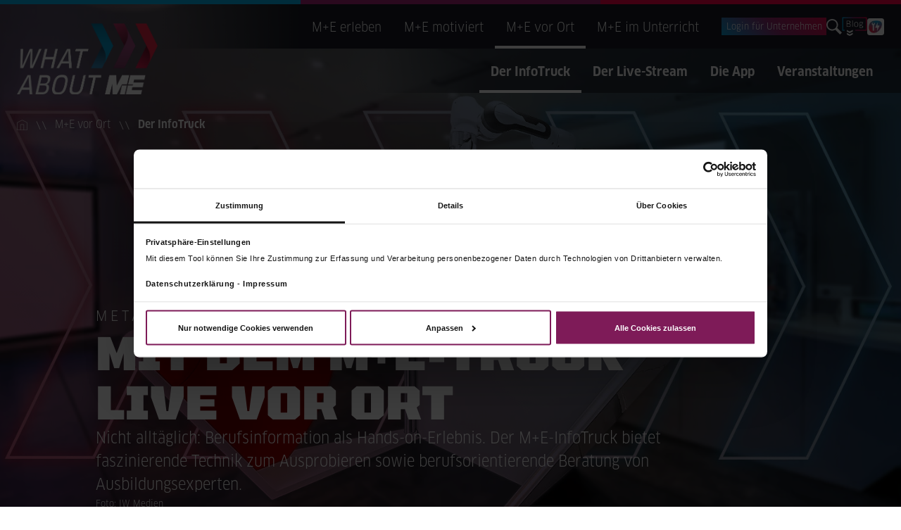

--- FILE ---
content_type: text/html; charset=utf-8
request_url: https://www.zukunftsindustrie.de/m-e-vor-ort/der-infotruck
body_size: 33326
content:
<!DOCTYPE html>
<html  lang="de-DE">

<head id="Head"><meta content="text/html; charset=UTF-8" http-equiv="Content-Type" />
<meta property="og:image" content="https://www.zukunftsindustrie.de/Portals/0/assets/bilder/og/what-about-me-og.jpg" />
<link rel="apple-touch-icon" sizes="180x180" href="/Portals/0/apple-touch-icon.png?v=1">
<link rel="icon" type="image/png" sizes="512x512" href="/Portals/0/android-chrome-512x512.png?v=1">
<link rel="icon" type="image/png" sizes="192x192" href="/Portals/0/android-chrome-192x192.png?v=1">
<link rel="icon" type="image/png" sizes="32x32" href="/Portals/0/favicon-32x32.png?v=1">
<link rel="icon" type="image/png" sizes="16x16" href="/Portals/0/favicon-16x16.png?v=1">
<script data-cookieconsent="ignore">
    window.dataLayer = window.dataLayer || [];
    function gtag() {
        dataLayer.push(arguments);
    }
    gtag("consent", "default", {
        ad_personalization: "denied",
        ad_storage: "denied",
        ad_user_data: "denied",
        analytics_storage: "denied",
        functionality_storage: "denied",
        personalization_storage: "denied",
        security_storage: "granted",
        wait_for_update: 500,
    });
    gtag("set", "ads_data_redaction", true);
    gtag("set", "url_passthrough", false);
</script>
<!-- Google Tag Manager -->
<script defer>(function(w,d,s,l,i){w[l]=w[l]||[];w[l].push({'gtm.start':
new Date().getTime(),event:'gtm.js'});var f=d.getElementsByTagName(s)[0],
j=d.createElement(s),dl=l!='dataLayer'?'&l='+l:'';j.async=true;j.src=
'https://www.googletagmanager.com/gtm.js?id='+i+dl;f.parentNode.insertBefore(j,f);
})(window,document,'script','dataLayer','GTM-T7VXCWV2');</script>
<!-- End Google Tag Manager -->
<style></style>
<style>
#CybotCookiebotDialog *, #CybotCookiebotDialogBodyUnderlay * {font-size:11px !important;}
#CybotCookiebotDialog.CybotEdge {padding:8px!important;}
</style><title>
	Mit dem ME-Truck live vor Ort
</title><meta id="MetaDescription" name="description" content="Hands-on-Erlebnisse mit Metall- und Elektro-Hightech. Der ME-Truck ist ein echter Hingucker – voll ausgestattet mit faszinierender Technik. Jetzt buchen!" /><meta id="MetaRobots" name="robots" content="index, follow" />
    <script>
        // window.addEventListener("CookiebotOnDialogInit", function() {
        //     Cookiebot.setOutOfRegion();

        // });
        const isTruck = false;
        function setup() {
            if (!isTruck) return;
            document.addEventListener("DOMContentLoaded", function () {
                // Select all iframes with data-src attribute
                var iframes = document.querySelectorAll('iframe[data-src]');
                // Loop through each iframe
                iframes.forEach(function (iframe) {
                    // Get the value of data-src attribute
                    var dataSrc = iframe.getAttribute('data-src');
                    // Set the src attribute to the value of data-src
                    iframe.setAttribute('src', dataSrc);
                    iframe.removeAttribute('data-src');
                });
                // Remove elements with class "cookieconsent-optout-marketing"
                var optoutElements = document.querySelectorAll('.cookieconsent-optout-marketing');
                optoutElements.forEach(function (element) {
                    element.remove();
                });
            });
        }
        setup();
    </script>
    <script defer id="Cookiebot" src="https://consent.cookiebot.com/uc.js"
        data-cbid="75316ba8-4873-4fea-aea8-8ce696d926f2" data-blockingmode="auto" type="text/javascript"></script>
    <link href="/DependencyHandler.axd/653fb0d13246fb0a30091cc23f39bf30/188/css" type="text/css" rel="stylesheet"/>

    <!-- Google Tag Manager -->
    <script>(function (w, d, s, l, i) { w[l] = w[l] || []; w[l].push({ 'gtm.start': new Date().getTime(), event: 'gtm.js' }); var f = d.getElementsByTagName(s)[0], j = d.createElement(s), dl = l != 'dataLayer' ? '&l=' + l : ''; j.async = true; j.src = 'https://gt-live.zukunftsindustrie.de/gtm.js?id=' + i + dl; f.parentNode.insertBefore(j, f); })(window, document, 'script', 'dataLayer', 'GTM-T7VXCWV2');</script>
    <!-- End Google Tag Manager -->

<link rel='SHORTCUT ICON' href='/Portals/0/favicon.ico?ver=zaRN-2eRBZqZddxVrAFjkA%3d%3d' type='image/x-icon' /><meta name="viewport" content="width=device-width,initial-scale=1" /></head>

<body id="Body">
     <!-- Google Tag Manager (noscript) --><noscript><iframe
        src="https://gt-live.zukunftsindustrie.de/ns.html?id=GTM-T7VXCWV2" height="0" width="0"
        style="display:none;visibility:hidden"></iframe></noscript><!-- End Google Tag Manager (noscript) -->

    <form method="post" action="/m-e-vor-ort/der-infotruck" id="Form" enctype="multipart/form-data">
<div class="aspNetHidden">
<input type="hidden" name="__EVENTTARGET" id="__EVENTTARGET" value="" />
<input type="hidden" name="__EVENTARGUMENT" id="__EVENTARGUMENT" value="" />
<input type="hidden" name="__VIEWSTATE" id="__VIEWSTATE" value="X1qmEWCUX4jd5U2mKa5Wu/+/kak4/Jgo/4p/Shu1y4JfXgMPcjABs4DY27ktHblo2+m1j57mG/hz2pbDVz1+LUoAMfrjE52waGusUzJftUWTsBxnUfUIfGNj+42cL0cKfa/8s49zpbAy0uc1fLb0gkGbeuSzRs0+mdPvZQS2CqlarxLeMvIFli67QWgMl0C6FEDB4FF+b5RNQm2Tv7Jgotn1+DDbpuQnKLZNFsZY/QeJU+EZkUC348vJInm00jaG6Sy6h4cjUdnZvlN02cLjl/cNAYdgQiRcK4DEJydXLStOlZO0XPAWdo/NKxD2v8mYQoyf9NsISvkv/sJwsk3pNGM9TfUmEuGgXKzY/5WMj/93N1YyvasYMsNqhIL5rvDCQclDme3t254WGrT9GfmicWasLluNjJhBb9yZ3HtvAZd3LYGlC9Vx8jCP0hboH+aYgps0mQgi/LsJ6kDqQuGTrmOPhg2MpPAaWlDEpho5MNwDjaiU8EMKwvEQaIlM70FBj5wKbFVvUmEkk4lN9hFRydUoxkVx7K+FGqEdnnsNVpC/[base64]/g0sjzPdqrQXf+g0QJJO8/mRz7WkZDzHc3l/aicpVMkJTjeT2lIVMw2KZ2H4pewUOeSDnthOVCO76sDhCWeDEaG+gAb37HpbJf4qxWNz6iaeW46L4M5rlbQ3qboNTkPLS6LnyZKDObrGg6woE1iCVX8f6mC4cYGngJ27BHJX/GlUkQFqendGJk0VwlGP9dz2FjmNtNkwUcgAFEFfjTWyumDVxru5t6TgUnroRCTekQ9rRhApwTN/Rz+iS8HwxI6zmP2sUC5yXZEMdJtDVongoWfD4tM/W4rllt+CaeqYi7M3rB1Q4D0e7WpEyWb7Jb0P7b0fggy/PDEujk5MjvBIST1sLDSrywSsm05zFVFTosQHVzM42/yCeX/SBfDeyz9l4lY6F1Kj6dlGOc3gbbUIieXI3FDc/ZlnlCNAr2wYo8P6KRmhmuVqkrE5CGV5iphQOc9q5eajEvM/6f7cbZ0WK9tzb+4QDPN3dJ284cv6xBNZhoBXPhYN+NrqafiWjUSt7Y3/KZNb4LJFtdohUy2IuOoVksdWd60AL9CppHzeXWo61KIQFO363jdSAJZjib9dlraSxGNt1YGqXYUzj3wu/497kWiJwtUaokQZn41Ru3mO4vFkvt/VOoRnoFsF3giguyMcOnoZKJ0+u4MB5ewWfYF4212wkJLA6giQSx+CmuVj1iz0ax7VMX/xhjE+EF3mGHfOhTtJVhS0sVclGMfemJj7d6l/M2vAKzHUc0NUottbdyizJVd9fyccUBdQLnGlpcmEe2LFD3mntgKeeyy6Q73BMjLzHrQnWAIQ/5OpztaZoq5+LgMqI9acFgmr1l8f5pgM3q44iGO+FW/e2mZ12MKnyedXs90c6oyp422B/yoy/D87PnPese890D/6o09G9WhqjKh2jBg5UNEDCNZshCEWJ5IkIwEABsQnAUeLXGmlvhgUt9/Yaw9qp7PAVUa1Nu6W0WYKX1eAYHpHzfpPyBfLCPXQcPWDiV2ZCT2GsZPKbhmP00Pk/PTrKwPWgl/Ar5y+VZEDrgHn62o6Tj1kB+Qh/JUYJLeHjJixlQccLLG8wLu8cHzXVLld52HHQurM1Vz/V5MX6UGqTHtUaK9HFtJbPW5s2c9W+04RJYWXLLY4EsscgJPPcZID0bMVEyGHXBngRpKZ40gduBIUN/hXrPgk98siBiyzLTg/+X537EsDgdsTmkgoGkDajrlzLlZTmub/W4EVflIbkNslTwvW5rhzslYLc+54nN5LqGZpsx+4yX4mvj+SZ0CX3kVC55duzq+gUrWG5qQN7Hp53kHpX7M8dqU3FYaEy8a+F1q3PyJNE29prtMoMQBKcqgwxMx8JQbMEndtO5rEyhfM7/vMvLLLR/A1YhfPkKsdUNtVruS6MQEqGv84zTm4udHUZDHDuIbxX2KfwK0/wg9wqZMUjKadWll0RHSoOs6/Q4LLCMQzJ/tttr1r+OhJQrDMFZYziYHnC7JIDTLgRvzzNNezKe9vUm75QP3MA0eKu5hHp8ggfhm8YtbEOr2+u8x6GjwSPt7Pejduzr+QiSA1IxICtyD9BZKY+xBjftwdAIdWjh5I0FQfG00WGRZ9p+bnzt7uHI5qRImElVT/zm9hx5Cn8vMsbJOpVdN4IGFC3Up7zSlt1UkIUrWw6rqReGEtP/V6jMfE++Rl7xv57ryD8fQsIHVsmrCvACGrrMHbj6jRcIUfaAPI2jYHlTzS1pORDgjm1O5bLDJZ+3Y0IFWVuPnU31wki8/X/2G/qeZ0n/hDtHzHu8eFD5HHRfdJJFxntKIf2Mq9pwQwX2OYXMQo7o1Rovp26/bszK/kGiEpgitnIoHRdqi5Ze4bgzHCieweFiBvcpuxa2VA7EpuLLBE4CeWS5xvDj1nqmIahFMh9IhPLMcSo2pr32dtaMEmzk2Due0xE9bMRuAtiNBDm2quMyDPs4uO/zBTf/+h3+ABcb4NDr0Ay1Y/vp8DmtCAzMWHieCgveKDHAzd8KaJ9GNLqcJ8F/0UuwYUipZL29OqdAOnyFX65WiQ3iGgWl3pgmA5HiEcEVLkfHtkzL7rt8S2MEvEqo0Y2hd47UWSq4wutVZby6R/XlbwFZsh67bloYlLMq17ShbKkm0y3pKb3jLqcoN9fz7TfV3lA+thtmmmFyjs6x5QtgOtbT9u4m1u/V8BYe39uRRdJHCcnsiMnvmh4qZ66LlZwQ215q4z5UOKVTY7ipAXlIerMcurIRbs5Le1zv8nEWzLmwVTMLQLKgkPp4UzynNVRzWTPPvYnS7OAYyjo3DvjpePFKGiWzUPH6irmopY0ADkq8g/H3tImnRgJTsEpV6RbAGJ8e41aTKyE+y1jteeW8phaEMMSzRcAas9qXBYypdnpSS3edialIFZ/0hxgMNuKfOH58QuUxdoUfz9x0RdMmcNWn6x1rEb0fzSC5k8/mP/2WaQtTWq8rIeIC8XvHxhj3QwiLZTr5q/d5hAhxaxD3dDcQTytIIpXuycWTrXvsJA5BbTw/494mHLHmNpjtloG8LOSyqSLTNbct2kf7PPIH5vWWH4Y1JtG3qPbVgWjfX8i0+WV6bycmx/n0GpX9LfSYK0jPJv+pMiKCKd1Tl59NiK+BIA0VEthA6VIsNCQT4+uJj3rG8ArnN7aYwrstdCekjKNeFdcIqtqs9ZwyOsOCJpccwMQmlQIJBQapTkpOVPCgPZwope9udtNWXGNGI+RxWpiNjq3/cpBva+yiSEsRR1psxCWLDHdly+nbyTr+UgjnExgECQIP0fkZZaPxYvUh6z0YUrE2YpeJNUypn/iOgLV5duZVQNyWdTqHQcOe2/fEkXyc/gZpFsIVZEHgy4VqTIlEY6yTupPlyVNmne1JGm8GWW6c4OXY1v9Es/EQD03wqajTtjcfkrMVyCkchHCvdTl2JvGhUx35RPlhgl5R/ISOj9+zFwpyawBpZZh3b25sPKk0s5B4ocXqYgnqgfpwdKUgN8eTZDeuDPZ4SXkXlA/X+2Ebm/hwRHyM7J6oJWyoY6PViLNcLSWw4ljO5cfavGSBpOSMXmmNUet5rYlUHlUYlVK+pMgniqo8oRekkCm5pQxBG6i9y93CDFaOEdP0NPi/+9ftmMyT9+1YaP8kHZXQ6LV6hi8MqNLlQYh2a4aJHJash0IS9n/90c0ad+5/F9a2BxY3xzBSXIggFWDIdnCtT+whXFN/lGBrK0ONMEIMFDnAgUGeBmmDKJ8qtRBrMTqAivQyypm8hN2aZk0LgY7HaaXSod3oab3a68jqw+tS8vYq7R6CgTkWnYn5L2kBuC3xuAlYBaQsTYgwnvIbv+GIA4qFnPEZfEcsHwdAn2T4E5HlSaiD/k2CpJuGHT58IhI8JOJz7G5B9DbHfetkW0sI4gb9ODl1/TC9iG1I3g6pVhBglrqxcCvezVSxkKe0a2weiWrHS4DqCWkUTTLwVunxGpIAy+zmlXkWcrIlUjJoegQoJO38veFTqTfmHuEreKORkrmGMejH3WEi+D3/MITyC8WC3sJA/6IKiGDb+1rNq213NK/+jpoYQhJUG98Bas+7i6rfm2yy4udEwQNF/qDDTfQ8+mZpdtaHcYv2/zkyA9jcFCF2bOCAYgG8gIczdWtRiLV9qaMZi4LX9DoydC/ZBJ6mxeFxLL+m5BeCSugSnHzAULzV+acBgC9fRbfJg3UAO0QXKr6iya+TuYQj+sR0ZpiR5oyPIwZ1ElNGCxL+M5XqE2/HRBpVg7TY6qYcbtpOL1oDD3qO10h0CBdYuq10E0OaZ3qQAZ8NPW+5Fua1m97O4Of8WJduY6K54TsC1rJSvtCxhJ6isRME2GJS6WCSpOLCfp0Agiix7Y2C/orbYnDAVf05xIJ2S2xusgj2gXVG/59YMM9g/pdI/a0+ASlTx98E9JB/IvBdkeyPDYw4gezd7M9gO8tC6B6Cln79FKCeKml0WFhyHgq1/8K1taDI10UX52I0ujXfM6qnny2lA+8tbRSihGIaa+4/nHCOjwpPJB+UVO8Ww+vBjSFb8wXjYJlSo8pvWWzWsj8gqLPABxHKXKikucjoA3Xv7hTE84q7mTyyDL6UI2piPY5mF9cOWfPEnfDtG8z35XpfYpSve4o6EJAe+m5j3h9e3CFYa4QzVljILLjKHj2qRdiwPrPEg9Ty/kB6ax48urKn/rI+P4uHwlpgjps6aFR2DkMS8J7Kms6cPI5rkI0qh4KhtL1aQDyl1bCSVZE/1UPUCIxRsVgpYHYsPCiA0nsjIBREMlQnQWv80Lg2WQo2QqDsXw8AF7v2tyc+JSC+m/pW/tMdHv23N1/90e3JmswZpujWTshe4qtCcXJIXs2xqc7sqDs/VO5Ge2jUyim8mh5ph6JuFbJbqqjv8sJ1+6nmoI4+UYQy5rZeGvieljX3fPUTw9bNL9VRVBLns5tTvkrJVbE17nuvnumNucuOn3UH07rxYMrLnTVNjnnYdNS5F5wYDnPul+B8VYO2r/Pk0bxnLzzO1d2SXxQhqZcVayN8tAla0zR7ohJpxPxvzGqGoB5FmHUab2jg9ezLaA2zG6I4FHWLoufuLHCUXdDorA3i7t+qIZq41Mi+lqBJ8nFbhPLt0iHpCndhgXg8GjbMtEokBjnNbqDUVzkD6DJzEKqbU5u3DyffRakXuGRj+rtQJRJbK/8EOZTKRW379csRz8MS8kRluxW+6jYaCjWNjvMj7FScq9K2i96RtlEYNydzVdMQm/[base64]/4OnOxw7nhOD4UuZ2Ca1hp5NVme5zcguOqGBCurw3WE7uATET9uua+VFV8r9grWBUo14Rol0aha6MLb/nb/Z9qAxOlLrPon3L35a2KOkJQrxVoReJByGye3ASvoFpHvVBM1j2sGJAiA2evhpXGysjEN1aRdoYTYc088RqK3AgJoQQdIg3lGNPe9FnPbjNJlAL/K+m5654dV3nsBiU0Xl9nltdXM0ScHZP66n82u3nAqH+KHrkiz4sG0WkeXjNU6MGfcYHVP6AF8txdzJRL9kC3wrjn8i4vqZ8W3RXe3cJXlH5qWNxd2wVvKrCx0Ma257JRZXlZhx+lSAuKS5W1ZLXhoKHWK2ssZUbPf09B1gMJFy8Wj5Rna8pOk652/ymQimF5eafWHsAyGrges6dmsG2VmYG+i8ntA3ogEkQMffjJT323IGRf/Z3GhsqqT+e9RyEMrfcOng/o8/5FhHoofnM+f+yb/VeSsdUlIwZ1AL/fwWVyio1N8KwNkq3oYkrxAPuiO2cyK6EW2osblflGGyphbqSABbSUyggYLXoundJK1k2chd8anhjIkuF3id/Fin3xGllqndg60pZpD3TYn1DmSgj/EBdrvcq6SARwXNslH0vJiRtpgY1GcXEdAZx6x5vOsE8hfL1IdC7xQsl6wT6cYLi/WZMl4UGymrdhtbH7hqqJVBA3kJcdpt842bqDDTgRnlna/Hk+JVRYSvb58Nnj33uz/7OLsk4QypMHM7f70t9pmOGmNr/t32qMVfAZSMb/hiG1Sxf4PLhYJBlPjruqawJ2UF7I4gVZUDk68/ix3aRdIOh8WNRD0Hu8a6XvuwfONPgUmrCtPHWa/ASK8L6YsGm/T8YxinKoZuJo5wcugTPgmXAUs8ozWSefWU7wrmbUtqs0O4Fif9bgLv4XiCZJKUAxBpGl9bhWrtq1S2BYdZKiXIIZvv7GgJO3zsQgEucSmfOTxGoR88HV/qpHL0PnEb33LpbMUk0vO9+AnyhgFtMKtLFRMS8glepbjuoTnKOKz88MQryEp8TQkC6oD6UnMbKpmCbwlS26G3u1qCB1YgC6LcHWf42Ei0vnk7Qm55MdmUisswyo5mtDRcWeU9GV3aOPNLA7l1G1M4LX0ZKHXUqJKmzh74CpSxEIf2vBfrhGFMqnVX0zi05pjt/sUjaWp5DCxuTwk8VElP3DQfgO7kcE27cLO81m13iIhh1Mu69Q+5b80883KlxqJ8DtHmlCVnJ/naBfFiAQAcnBO++/iYFnATgGnDx0GF/3e1Gzq+OxHIZ2NSooGmrxpfq46QdRr1p7QiHIKI54v7q9aNq4gc62ZQbMJDe0fqR5GikAeBjls4CF4teqq5xa/06hTEbKXsshYVAEvsRVc4GZgvPjuO24jpDVmdNDxi6UVyMpO0iGvp10g/kAQabs9cuilCiGNKrYry+PQ+nYyMwd5M+hDZtL7Jggrd0i4Vs+hprKXID/vQPwmEm5La5ER7uvWZcJY7w5IoN0O5hu+SQj5mcxroFQmXmupksoUlfIhc1iCEAIa+g2gqd3NiLTGdJjoBDh/FeZCcgMp3zuqaUihSxFQijwfdg/NoD68YbFZyQc8PTLw1aRNneILtAA94gzJxfWH1RILS36m+2Z+jLReNWGOwHf9U8NZ/J1Beol0NPMgXn405X8GWhSDKlxscof8p9bRlJmdleA6xtVoXJ9M7DTIKbk/NJo/hZnSjlsWlRyPNsZCr54MOhmkByngPy9LZtEvzBnDxhM5iL7WrLXHB3qyw5pctNXrEp+hafqhGpv71Dc7kx7Ap/Mo4wfH+U0ZJQAf366RgJ7QJWhqY6cDxetXLLbb6w2fN4uTbTWXP0hpYOVNM51/DJ6Y3NXRm4MIrJ5aSdMg9Zf7TjtRrzfbSU3QmQeybJkdHL5MMl4yR6rToqR06GJj5kYq2t6B0hrQyKWYUBJYOS5SZK5KGO2jagE0vnM7DWQByi5L5BXVWGkRQ0L5Gyyw/6eS4mFaFQ0xecErtMOMoZH9veHGVmtNei8JEYu1ogFEvTbUbgJPgyc0RrX1HTP7W1SUvpNfMAGZY+QIxjYOWNxqzuLDw5SEDZBQFWhONwnuSlyyZnrbGZE2BW9IIwODSuAb/5dgRjZCxCdiNn81Vmw0KO+cGd10iCTck2Bu4oDdVe+FmKzUE9dniOORzYkCai6bo4L9KaG4aNCYVRib08CWzbL112wKxpWdkS0Pfr8mBwEaScO+KAeCehjBp4Nihe/BKTjpwxd82MLc2ojC0pZQNsEqN3DzTDbG2T7fB/2DGzstU4BJ6ZO6O8LRp/Mj8oo6J0m1+Q8e99cTzPJJNPBpDjq2kq1/s7uvauU39I3EQldD6ni40y+IJNjf1YHlgs0UCdSeSKqvHiQinDLiG2spYyJwCg4FMsC6QaOfQtNGNm/NcEr3ekJBJci4EZQCP8L9RK1D6ifCcIjzFiHhBepK46yq2+8udKQdbWV1dUPoByJoCr8JEA9rt5wEQGorugXbUzQTbW/sVr7jekRP3MIWnK56ZTb1MIfWQARDP6SZjwU7EFXMXLNZ1IU9+eTXnih7KWYoaPwaKrQvbjBfK2tVd5F/vDtOTYFqhHeilU/zLng8ojwyzf089pOHmQ9GeDXFRbCuKmXFBFCuvRwqGoASszfBL3mCY6lW50sbTXubXIs4cvIFrULVncNF6NSgER4hEqDug8NuBkwotVY1VL7E/bsZIsZ95+6JGhyxVgPlK3cSYI8qWMzDfdXZKdr4lUbbGRaZf4UWiqfcKK2EoUzliQf8rPAs3cY9tkn0yTE3nMRp3KvtfGNEmJYa/jz9GHm9oNodkD1kZ2cXuG1g5kJDVtx648IAhuaHa5xzHftw98CYN0riG4+XH736b2SltWp03B7z2mV/r5Lt3G9bWU06IjNKq8ms5pPwU0SAJJCmITW8pDF+OkI6vl612mgt5FwTgaBJlq/DITEsdgc3B/zxusumufyUawkyxLtauk2ARIEV+kMPKOpepm5HC1eGJ9l98/W8Xr8tNpjCsSBJCFHB0Rrm4+tbSga7euMYHGnO2mlXZlCMqRQBNK+iIHyQFjSAouvtQG3t9Ar6krFADwu6kM81iW8WgDzjh0Z8iB/9LUlpjNFmBf5+xNZU5lCM6o1CG3Jx1PCN9xsPS/he4NEoXwh+LsBsRuULrCxLN5hXPgTmx8w5K4W5rF/WITHjoVJMdNaiOZ7ULjh32N7k0Ni8JISUboGTDkz23ThqFyFJ148qdUBLtDqZDPJALuTMoRKpZ6Ljc99O3wJpkmGLtJMxWJpUut1XqOPvwweXOWE2bM12w192ZAirGF5+PoG6zfe+KJlXgkClRAt/TTKMPiUnvASMS6+nkP4C0IDA0zB3y1Kg6dAWEx1JF8QhFFT3ehDk9+Fq/PZoyn8/NoImo4F74Dnbjuq1vN3vP1Z5wJ9l4kbPmgem1wazw6LtL0kvOL/gaq/nTySAqBktZFrRn9D2fl6mY5B9v7IisVhcccg6fEvp3tQSqjhVWRUfzpd9Q2+TjapT2KzyQ1scjk4h5MPzFNNYBE1rgrUjqiX96ESliA5bc03tKCTx5xuizw4C5EKXixFXAQxvux/tBZyHAuahEwwLv7efYne8nCXjQ1D0qMLm9r9kC/1Z/9O1wRPHOp2PTilAv5YjLjn8JFKw/Ab1w+ykW9BCmgwEUy1wB+EOM62lSPQYUNxBL3qeQjyOlEdbeewV/WnUC0MppEfkK+MHI/R3HWAjEaHvJNqk6K2Fp8dx1NcCABlxrz7TzwCmeI6+IG4JSQfzmAJAqk3C1XNXQJ4cyUCPH8EwgEavBCmZ8r6sWl5SqOusWojAh8S6+b+1iWGZ5d+nnu68nWEQZTNz/enjWTmG+y+1Ef733M4IujJBgjxlgCI9RDUmsWDJvKo2DT+AZ3wdioNuyUw4wlVapnpy/add56bm3lqIyDwfsOv8T1w6WlrrpbguNdgSkCyLuHXEKNGh/1m/aT0tGJoR/zjtump8QgrleoWggK8DSWAm6t0XC6i/wJvLYIL84D752VaalDcJRQjvG2OqmrqkQRQR0Y6ZQxtUq13QtvAGwdALXb636FqzMkw2zr9a3BHLnFsZT66NE0+0ikxhvd6HxRIruQp8mInKC/OupkJ1Ou29dMaQAlt0Ur3dFhwxoKykMOhHey5PYFsILkc3Vl2xnRHk2wv3ZvLtYoIhPazd/7ux8KvBdi5h+sal9cMwzZzKLvFXWIyJPtjkmjOQGB3jWtpHpz1p1eCFl7icY+2E0iwpG04PvOMkFfHf06gTt/+r+BBT7NMsmwFMegXP9IXsy6XrAFscrfN0dfCpT3O8ZkOxA0tbmtMmsxsicDeh/xc7TewI8L0tHWGWm32J6ZZLk3dpvVnxHghfmLV6Ho9Z9cXTrz9KiNycQfnQ1KroqyzDlEgY9Mg426qpurgPsl0xX/jj59+zIZEfkxiq/s68JbwE7ubGh8LsxHvFascty6zUXvTxvmCfamJY7zdYHxTEscesbMdCvuGiKP0XE8jbsfslOUfzh2jTg+lKk9aTox6EMeG8vlLANCI1+DeCbus4THH91MWRboNUoS9p2sRb4WRWt6lJCz/HpI4vTNWThkammF+XTsZIP6RA7/RCzqKIeu6Ewu5boA9uhHEX74smge0gSMCDkvqkBMST36PTCDu9i5ZnJHJKjIbkrzfLJnBZh2aa/H49l9gUIK7r/lbvzY6RI+Gasdn3f5aJq6e7qVmq74pFqvddy3ypsdxhXTrwLjOUo6OYat902NGH2n+1RxO7VLnUICWOVCmAS/[base64]/+3KyEUFju+khXoiMADbiOZPx0Q2xlx4c6+4e9jJVdU0mpRrj1Fx3BKZxp3cs5l4hhDUcKtHkqR6zXxIqK2X1tp2Km+cmVv+nMzbdn/hvwWBvyFeiFzKX8nQ7yjGMz5bTzPcRwqdoBqqz+7JHzBrViw9d2R+Gl6fyIV87JH2fEdW/oacQhTpehUeUwh/WUV19Dy1emLiYw4ViZksmhRnPUGsm6WTCYe8nY9OyZzPYqCVyG4oBrzzYmFpm9SumBYXcAUhP0wcIvuGpItVyD2YeTUV4qEVXqGcRRhKqtPNDT1j51q+fd7fTYfmIoq89w2pY+3h8G74iyvpyLHhAp2ZYhd7/944rGn1jTsyeHIewxVF4Y+8S47phy4BGIii/gCBUWOoTExX7chmPyI4SNWCfyMu/zIiTIkPaODITBzq+5z7Or5AzeHX6LTGjxm4eVaTDa+MvLhj85X6v5R0ZOeRbs25iAJqUGCq8OyCijuVcForiRr/gqxkPNq65mDyK/q/YzzfPrl4QCYOLGttBBh37d45PyJOeqUku9KRSI+eLjiB84Qfya6snkCFukCKwVPzqBpOHstduth+PP5/wFHMJdEvKQO3a+iSSfelRShCZ0BuXyyIaY7ZK2lgGnPcik8E9lNT1NPyXrRBb5HEXGXewzQE0/+3PCRXl+JH/4+HgHBCM9033TnCMatmqleZFw7LgYzBL1GeLdWDBWpBpzprTZXn1Bn9az4Le1VCVqP5LZ79PpHRb6GbDvyb9yZFKsSnwfuwnbjNzQZfyXnq65zKvY6KwYZ7XmT7kQHZg5TqVxSwofsQ7eTm3Iv6cc6MuKwPM334Qbcc/YkVkTMDMbBR5miXPI67rf4O8ZT6LIYB6DUKwWDmKUKhE5z6aLYSiGxY/LGF18FHeqvCuvYT1VSuXYyHKF6dkCzEcXLUipzw2PJV+nUjgl0vKxO0G+qSSGIfOrhGaKF1YA+P12fFeTPMFL0JUB6oq7IDnpb37XOOLE+PaGxUviaRjn0s2/+4NTTwjWJbdR6kEEt9NnuTlGdcd6AqQYJvfv/jwl+OQrbC6lFC1ImMUwBFFzyyu74Xtjlqmq8JRxn4E3QM7I7eKo0nPIemabh9htBQUkZhfTSvzssKFQnAoXbVzyKD3VHD+dAqWPXpBVC1ujgCKQnWqzhsB05eSR+SIM0FSE964QqUUdmjFomZgeD22a2DYliU11akjX0OW/[base64]/nkLcRYEHsPMdjcMUQwcy/IhjOBjSy2kiRvcsWofAMwlpLAbE4BRv/LM9JjysSAIikQi/t5p13UASy7KUPkSuF/42NaEE+TkK0zurRTsRzZmPXw/g2xo7hPZWvmO20lYKO5HkjsgHtbZxE2/h/LVbMfQdfE8LQ3FZuq7iRMHpR6r8P033/rw02jzomOaXNadlNiiEAmr08ySAHt6DRrPvLahtOR4qVTWY2PJYXOsBpb1BVoVmZicRjr/xkkUt71Ni3i9kH38VAs3ADj+2teBk0UG7tpRQYU4QkJg/zaKvv9DoxverMELQzGNgO9WfJwGBc5EHPeCypvMQMd9n2n8xH5H+jFES3eqLySe5N5JSxmcDDlyb9HGtvNfH4S8y/MXseCQX0TVVKlW37HfYcrHU9bCNMTMtCuI7OMnyojEai5Fhn4B5mgsUlbt6PW4CuCqfwl6Fx9p5i/vlmWOEH5PKWwKJfIHP50anXfoR+BkCy691PdAzU9D3AdbhwdVG+5v9V+z+mxnVRqzJrp/htalov8PCkvsKY8yFvu4BTM04lPch+MkPTNl3WAuV6WmfOeae5MHEpYXnkDZktT4MTBT1NFffOD4JCetYSeDtUNvSJCd4wB9Ti4Tcj2J0c0WPyBLedGHVWJdd+BDxRD4Y6kIReu/vYPtBUSg0b072fsHciUQpaX0twZuQxrBjcAu6l0jr879y5CGH5hDUA+WnDIIqJ2bqyyM/[base64]/8O3BRwbjR+hrEK5hEB5hN+HyLVy2s01J5TqckmNTurXUDanDIcIM65WWs5nnJRE1Va0vbuDo6LiEiUfEGof0E5hlTG/JZmgNBAZGkNcHwqL/1sJp8T50vY042R31RCnfdkbhcSMVA63qtBL2JS1XwGX9lF9gy9u6A1VfkF/a0YrPLa9HsHTgRLlgnC0S1gXT4p56m1DvAiwjHqtm5wK0kJsr80Yd6NWnuHOurmT6Sdro5g4JOnVzQ8KsPlTU+OhxmcYR3XoDPKQYDTrImMyPKK6Ywvzz5xkxyxDhEVbzrjd1Vx7UfUn2Ms/cCtyxfLpX0CXyWZXryDvr2Au5YCLjCAphURtg3T0EdOVDTi112cwNKe2kj9q0rBpW3xETpJGquHmhUCDtn0vkVnHQ/ssP69ybHNXOS7royFgPcTTQX6bxrPWRykWy83nhLwFxj39Krtcu/I8+Rb1sGIyIK6Xq3WuXkdQOfzVCclO6xaXVrhSG7XfY+EphUfJmN+E6tI3BteHTzrG18qtpjaAfoy1A4V35vBZofTmJL+65x7cCGZBOosflPdUtm2S4g4vs+A9RIVrs92G3OfxtPxsEVjfniwbK1Pyg6FhLFzhcP9IXy+bjZipp0O27Pd1jp4++/zeO15gdb/8ztNXn6n18JNttwxM+mxWS67a3oY/l4y4bp1ZtoY2B8HtkLTDEqW1Tlb3cLVQZcwEYRqZLMd2qS4okjzuCAIsfzkr7FoR1SufYJjBSpitxiHSFcdI4ub9rOR7wa0yK+SAcOzH+5kcLLctdsVcZiLQ/HMfV+TEoa9AdeViRGM89qHxYs4IDPlgPTu9M8Xf43FFWqCbpzW+On8rOzydC2yH1mlf/44+S7HG+PGTKFCHVHfrj4hZTXmMRmocRiTbvJ5JA2lN8NGWEeBqML65XqN3o7n8CBwc1QWM7horcC2j5IsqbCmZpFsB+Wctz50X5iz39Eh3WoPjQkR6zeFHojTOgnKINhj5dAHGWTs1EZvo+VJ+z/hyGzQhW9iZNY2PDdKdOI24I6CRo7umSTOgf+LJaPZVz8EpT0y+ty0wDGbacofyMKiCGMvR/wZ/gLwBHEQPLQxk4/97lcWXpgt1QspoUI8E7UMS4cOTSRdPHXbfSOaLtH5lXd6ZWYz/VmVcyKPv3ZWcQ8cvX2baO0JklIuIYIPqxOQVZ3Xg9RuWa5zlZ1LN+g5gMxzaHL2+VGyIDwYM6X5wHdyudPnRrW09lO3xQ+FO5Kas2UTU3KPYe2QB1SSE7sYGPGjBFRfEGCe/GYezz9fpL7QOVGzjv/o7SJ1bYaIGVemXtr3eUHQWpdNcaAazv+Y+bcIVlfjo7z1QWhhMPpnlvnmMivQO9PiEREbWk5FJzLY3O3lD/RCGeZSjkGphIk588IGlYCCjLVs4UkMEwX0FbOukkeo1TUnCmePyTr8MCgNUShtjzhjqSP6VGhbS4/y4juHrBYGbWJCeITRjJORK0aomZPOvs8RW1YJDOy60VL/jFughLeK5J0ro4ugG2Eml9m3SnLcrTfTP8WtTM4TKbAaLwq3D8DIOsXW6Wp/EeDt0TfQaMq3oPdEkOIEJioKDdKOS3E5m3DS9ywOebZOLK7M0Xvi7qO26U3SHVuc6DG632LOwnP1jCyztQmOJzin8o+9UT6++h42AjAmj+UfAA9W8noaZPqH3PXqWJYqkH3OE47k/BrpdH3HCbWGvanRQyoaIbEJHp2wvQB0+bzEX4Tdqj12DBMV0X0tPeW8dCl2sC1e/TK6SlnU1J2vP3jWRWkRCJB0rs7Iwc/G8v1tTtUJUGS+tinRF5OLinP2sEjmeLmU41qlsRnqp8g9ThMHlBXM5yxiCOYDoG2ajVO8IF0Xk3mJs/S58M6LNSqI2qPM2jy872eSqRLc32xY1TKUB/k0HPhLfH8fzOQdjfpkGViIScJSAxoDGt3Xf0SVpVLcqxMersMtsl1ONBk6akNUTJxyVboERvp8svHtsOJElj+ICgsKyWtF1i9tffnWvbC+q8MvehE1/[base64]/+PPNjcqu5GRiS15mTKyxaGfeWp/BnhftHudyNQFNhBHoVQfWS8+0MDqcz/H2DlbVxpA5gL4z4IiLUgR/RZSTKHNXwiNdvUcjRddnbSxptyPsdnW5TjFbE8Eo1nbimDaUPF9qtpwji8wSTRNh/uTyd5qRakyst2nb0YsT4ElYdImd+w/UPYhZiJeQmOp3cJui/FSUo5WM2DlgdxMKRRy8Yo5ZS6j9TVLZzoueDhhcDzBAGAk392CJWom/LJHMQFhDkqGhgNsvjilTxsxkSefMbPmgbbwBRqzcjTI734Ve6E5HH7zy4JwndrH2E3+ovZa2w5kd3La52LdFxKx+kQWyrt0Mddfq9tbUzbCSb4WlpBpuGzgYL3faa9Tl9XNGeHAPqniMV9jf/uVtvaVLVRnlzLmUD+E1BNN7iQzu8VAZ5+re+tCzEh8mU+mMJgBwDyIf5eFcFT6pUfoREe/lJi08+iB9+xDfzxiXPZqJOgvcRnwGx3KvWiRNbnd0MUzoWa6q5Bg7mAxu4KkpPis8rBXShnhQRLTKBuIewXdQUpqK9puzKJ08gojdTPCI4TZOYvG0ZgAHOEt3gLX/U+fWNSmRYNUlUSBPxNX53K6Xrb0sTklrV74ofP17urffQkJEZz6gZv1DQ7tPa5zi9Heblx3uqS9rCC+iKMcT/EVIqhk9D5KNCDyesRW+o3IqwW/G0FkmoQizrt2p9yeXYtnqVnFsnzkpYkV/VEIXJt76j0n8RWCD7GEB+1EWP7ABIJjD3vyyOElzaOkb/FSnxEy8i4aRqogtqpPApMWBAMFgFa54bMsbeMoOj1ez6N8yg2dWSM71kRyGzSuSi4DDLBxIzpJ4N4Kvrq/a/bXz5vqyYIih5PbohvjFX2Oojy+UIVCCS5Bam7H4gSeLM6dUcIfrfofE1lBUgUN7QygxslxKh94ojHWFnuMQ3zXugMtnTglUeMD3J5AC50+ULkll7ys4RbRrJNrGkWHZXGn1OUz9FNvBDpJDvaZx5Q/9HVczR+UzabSKfGCgkS4WOcLDp1CBAQwxv65z20U7/n3zJcH1b0x9Md+vo4I04rJBgfLO/Z38U8iUivFxZlHK+8bWdGIaI4LR18Wur8PMIzsS+Hzl1OMW0WieTZRMBlGOvrrhikWLQCmf28GxK03h2q27SomQ2ojfnYiJwHGBsOrwiLxypn6J+/P8wfrV7kNgZEEd6pGhSeNHQSyYpYcLF+hTc7EfXdaHKLUlwfdS69igema5ysIMC3V9qV6syQUzKfqD+A1d/bbTKaglKfFdbNErakOqk0CyeLIRgGj9qufIKXsrfVXjt4xwf3EvwkTFyj2P5rRzoQyHkybUFs1U8vh+huW9oFljIHrHClFMun4K1HtOngTRAkrDlKJ5/O6knN3nTWrEqb3Ot8t7I6ORpDM3YJGW6uSIuX4BmVVGIwJpp/MFMoCU0i4oY7eLeakRv6QFzK2i9M3l3zo/MDHQYk71vhcDl++644QabVD9m78vf2+nd66piTf3o6Nu+dpkGti+0n1I3bk2alMUJVupNhBHF2vw8az7miKJIQ87komOweloIwnAef2N7sQbehHKxiqox7BZUJqQ621A0o74FZO+o/tZ6CE6CYF9GZRqmIHTt+32VuB9d27Ar25ANaw7Ch5vO2ffJFUlbitdXZDOM6ZrfoNH7RX+o86YQKFuaMcY/wUTD05zVGFg4r5awkw5N6cFugf+GyT1Pc/AgLQFPKXOmQIrMXtRCjECsudteO7GcxZvDp6ywEYluSpCgFv4a3YaUJdHYmNDKnzpqpE0uDlJgtdeGVcQESzezzo/rXNDGlIGw9xHPs7xll2q7TB1c5M4+imZp4vnaMiGpvAN28WXVOu1/XIGPb0lSCaefSJaIhiaDNXLWuU2TCQ1mKEURebOdTRF/YEvZCrG6UJCRz6EOnrpGbByV2syp6sZoNGjpASkr6O3sqFm0NW86QQ6kB8jUsovsDsA1LCnRyAZxDYqZ9K1f+cfEf81055SPxE7hpSdboAsl+xB/kuENZKWkHzHC80MqlDhfsk8CegryaSoJPB6PMjaw5kfMs/ryF7dpnMZMeM+W+HWkMwjG1X1uYd/XkIqvo9EL7DvSqCQDV6qXpW9+dFbTeO86nkiQHdNXz1X7v7OiH5YaRp21d06AliJR4/talZ44VhV1RHLrSt6xsBgTSHa68WwrG027Rg==" />
</div>

<script type="text/javascript">
//<![CDATA[
var theForm = document.forms['Form'];
if (!theForm) {
    theForm = document.Form;
}
function __doPostBack(eventTarget, eventArgument) {
    if (!theForm.onsubmit || (theForm.onsubmit() != false)) {
        theForm.__EVENTTARGET.value = eventTarget;
        theForm.__EVENTARGUMENT.value = eventArgument;
        theForm.submit();
    }
}
//]]>
</script>


<script src="/WebResource.axd?d=pynGkmcFUV3VdkuPFQjUW-g47RfOoThvG6CPDKyRiwI7Tf4av0EG_CprNcI1&amp;t=638901843720898773" type="text/javascript"></script>


<script type="text/javascript">
//<![CDATA[
var __cultureInfo = {"name":"de-DE","numberFormat":{"CurrencyDecimalDigits":2,"CurrencyDecimalSeparator":",","IsReadOnly":false,"CurrencyGroupSizes":[3],"NumberGroupSizes":[3],"PercentGroupSizes":[3],"CurrencyGroupSeparator":".","CurrencySymbol":"€","NaNSymbol":"NaN","CurrencyNegativePattern":8,"NumberNegativePattern":1,"PercentPositivePattern":0,"PercentNegativePattern":0,"NegativeInfinitySymbol":"-∞","NegativeSign":"-","NumberDecimalDigits":2,"NumberDecimalSeparator":",","NumberGroupSeparator":".","CurrencyPositivePattern":3,"PositiveInfinitySymbol":"∞","PositiveSign":"+","PercentDecimalDigits":2,"PercentDecimalSeparator":",","PercentGroupSeparator":".","PercentSymbol":"%","PerMilleSymbol":"‰","NativeDigits":["0","1","2","3","4","5","6","7","8","9"],"DigitSubstitution":1},"dateTimeFormat":{"AMDesignator":"","Calendar":{"MinSupportedDateTime":"\/Date(-62135596800000)\/","MaxSupportedDateTime":"\/Date(253402297199999)\/","AlgorithmType":1,"CalendarType":1,"Eras":[1],"TwoDigitYearMax":2029,"IsReadOnly":false},"DateSeparator":".","FirstDayOfWeek":1,"CalendarWeekRule":2,"FullDateTimePattern":"dddd, d. MMMM yyyy HH:mm:ss","LongDatePattern":"dddd, d. MMMM yyyy","LongTimePattern":"HH:mm:ss","MonthDayPattern":"d. MMMM","PMDesignator":"","RFC1123Pattern":"ddd, dd MMM yyyy HH\u0027:\u0027mm\u0027:\u0027ss \u0027GMT\u0027","ShortDatePattern":"dd.MM.yyyy","ShortTimePattern":"HH:mm","SortableDateTimePattern":"yyyy\u0027-\u0027MM\u0027-\u0027dd\u0027T\u0027HH\u0027:\u0027mm\u0027:\u0027ss","TimeSeparator":":","UniversalSortableDateTimePattern":"yyyy\u0027-\u0027MM\u0027-\u0027dd HH\u0027:\u0027mm\u0027:\u0027ss\u0027Z\u0027","YearMonthPattern":"MMMM yyyy","AbbreviatedDayNames":["So","Mo","Di","Mi","Do","Fr","Sa"],"ShortestDayNames":["So","Mo","Di","Mi","Do","Fr","Sa"],"DayNames":["Sonntag","Montag","Dienstag","Mittwoch","Donnerstag","Freitag","Samstag"],"AbbreviatedMonthNames":["Jan","Feb","Mrz","Apr","Mai","Jun","Jul","Aug","Sep","Okt","Nov","Dez",""],"MonthNames":["Januar","Februar","März","April","Mai","Juni","Juli","August","September","Oktober","November","Dezember",""],"IsReadOnly":false,"NativeCalendarName":"Gregorianischer Kalender","AbbreviatedMonthGenitiveNames":["Jan","Feb","Mrz","Apr","Mai","Jun","Jul","Aug","Sep","Okt","Nov","Dez",""],"MonthGenitiveNames":["Januar","Februar","März","April","Mai","Juni","Juli","August","September","Oktober","November","Dezember",""]},"eras":[1,"n. Chr.",null,0]};//]]>
</script>

<script src="/ScriptResource.axd?d=adh3E5cO-suSpM5Gle7KhmW8N2eRnDF8VQoSlEewkUiOAU-PBHZJNEC1g4NiNu7UhcuZnNC2iEuSXhbqeVYTXpRuhoyhA50e2POJ56kH4JAikqcPp9w8sVCgxaix6FcX45Z4mw2&amp;t=32e5dfca" type="text/javascript"></script>
<script src="/ScriptResource.axd?d=dF93vne5Odg_ch1wHPlAf1WmYygkR69as70RNa_w88zSfK37Soxnjtj7zcwU1NaO3Ut2GkFgA5kdZb6q90k9B40uByqmCUd6fu06N3xFWhjtlOFufbbLcgVyV9rDoc3OzdtrPbnKxnE7CX_B0&amp;t=32e5dfca" type="text/javascript"></script>
<div class="aspNetHidden">

	<input type="hidden" name="__VIEWSTATEGENERATOR" id="__VIEWSTATEGENERATOR" value="CA0B0334" />
	<input type="hidden" name="__VIEWSTATEENCRYPTED" id="__VIEWSTATEENCRYPTED" value="" />
	<input type="hidden" name="__EVENTVALIDATION" id="__EVENTVALIDATION" value="jZbXJn6tA1zAgrXgKLDHAhpUs3ux8TTgZJA51BeMvL1aOq9XdEvIQI4VpE2ZbJ+CuAYQ6uWNJJyYI2HuGBPHyJKIbXUopO5LV2gTFic5TLITC+aY" />
</div><script src="/DependencyHandler.axd/76dd0b427b4a8063c7e4e72d432488ac/188/js" type="text/javascript"></script>
<script type="text/javascript">
//<![CDATA[
Sys.WebForms.PageRequestManager._initialize('ScriptManager', 'Form', [], [], [], 90, '');
//]]>
</script>

        
        
        

<!-- Head Scripte -->
<!-- Google Tag Manager (noscript) -->
<noscript><iframe src="https://www.googletagmanager.com/ns.html?id=GTM-T7VXCWV2"
height="0" width="0" style="display:none;visibility:hidden"></iframe></noscript>
<!-- End Google Tag Manager (noscript) -->

<div id="siteWrapper">

    <div class="content">
        <div class="sticky-line">
            <div class="sticky-line-blue"></div>
            <div class="sticky-line-purple"></div>
            <div class="sticky-line-red"></div>
        </div>

        <!-- Header -->
        <div id="navi"></div>

<script type="text/javascript">
    window.tabID = 42;
</script>

        <div class="container-fluid">
            <div class="container-xl">
                <div class="breadcrumb">
                    <a href="/" aria-label="Zur Startseite">
                        <svg width="40" height="41" viewBox="0 0 40 41" fill="none"
                            xmlns="http://www.w3.org/2000/svg">
                            <path d="M0.75 11.3715V40.25H39.25V11.3715L20 1.75L0.75 11.3715Z"
                                stroke="#F9F9F9" stroke-width="1.5" stroke-miterlimit="10" />
                            <path d="M26.2181 40.25V18.7808H13.7819V40.25" stroke="#F9F9F9"
                                stroke-width="1.5" stroke-miterlimit="10" />
                        </svg>
                    </a>
                    <span class="separator">
                        <svg width="18" height="15" viewBox="0 0 18 15" fill="none"
                            xmlns="http://www.w3.org/2000/svg">
                            <path d="M11.2091 0.750202L17.2091 14.7502" stroke="#F9F9F9" />
                            <path d="M1.20907 0.750202L7.20907 14.7502" stroke="#F9F9F9" />
                        </svg>
                    </span>
                    <span id="dnn_dnnBreadcrumb_lblBreadCrumb" itemprop="breadcrumb" itemscope="" itemtype="https://schema.org/breadcrumb"><span itemscope itemtype="http://schema.org/BreadcrumbList"><span itemprop="itemListElement" itemscope itemtype="http://schema.org/ListItem"><a href="https://www.zukunftsindustrie.de/m-e-vor-ort" class="breadcrumb-item" itemprop="item"><span itemprop="name">M+E vor Ort</span></a><meta itemprop="position" content="1" /></span><span class='separator'><img src='/Portals/_default/skins/dachportal/breadcrumb-seperator.svg' alt=''></span><span itemprop="itemListElement" itemscope itemtype="http://schema.org/ListItem"><a href="https://www.zukunftsindustrie.de/m-e-vor-ort/der-infotruck" class="breadcrumb-item" itemprop="item"><span itemprop="name">Der InfoTruck</span></a><meta itemprop="position" content="2" /></span></span></span>
                </div>
            </div>
        </div>

        <div class="container-fluid content-intro intro-txtimg__container">

            <div id="dnn_HeaderPane"><div class="DnnModule DnnModule-WebContent DnnModule-836"><div id="dnn_ctr836_ContentPane"><!-- Start_Module_836 --><div id="dnn_ctr836_ModuleContent" class="DNNModuleContent ModWebContentC">
	<div class="intro-txtimg__image" style="background-image:url(/Portals/0/assets/bilder/header/ME_Vor_Ort_Infotruck.webp),linear-gradient(225deg,rgba(0,177,237,.4),rgba(168,37,118,.1) 50%,rgba(255,0,72,.4)),linear-gradient(0deg,rgba(22,25,34,.5),rgba(22,25,34,.5));"></div>
<div class="container-xl">
  <div class="intro-txtimg__header">
    <h1><span>Metall- und Elektro-Industrie</span><br>Mit dem M+E-Truck live vor Ort</h1>
    <h2 class="teaser">Nicht alltäglich: Berufsinformation als Hands-on-Erlebnis. Der M+E-InfoTruck bietet faszinierende Technik zum Ausprobieren sowie berufsorientierende Beratung von Ausbildungsexperten.</h2>
    <p class="small">Foto: IW Medien</p>
  </div>
</div>
</div><!-- End_Module_836 --></div>
</div></div>

            <!-- Sprungmarke -->
            <div class="intro__goto">
                <a href="#intro__target" aria-label="Zum Inhalt">
                    <svg width="50" height="19" viewBox="0 0 50 19" fill="none" xmlns="http://www.w3.org/2000/svg">
                        <path d="M49 1L24.7793 17L1 1" stroke="#F9F9F9" stroke-width="2"/>
                    </svg>
                </a>
            </div>
        </div>

        <!-- Sprungmarke Ziel -->
        <div id="intro__target"></div>

        <div class="content-wrapper">

            <div id="dnn_ContentPane"><div class="DnnModule DnnModule-WebContent DnnModule-837"><div id="dnn_ctr837_ContentPane"><!-- Start_Module_837 --><div id="dnn_ctr837_ModuleContent" class="DNNModuleContent ModWebContentC">
	<div class="element-outer-wrapper element-background">
  <div class="container-fluid">
    <div class="container-xl">
      <div class="element-inner-wrapper">
        <div class="element-header-wrapper">
          <div class="element-header blue">
            <div class="element-header__icon">
              <svg width="12" height="12" viewBox="0 0 16 16" fill="none" xmlns="http://www.w3.org/2000/svg">
                <path fill-rule="evenodd" clip-rule="evenodd" d="M4.1393 0L8.27586 7.99985L4.1393 16H0L4.13656 7.99985L0 0H4.1393ZM11.8634 0L16 8.00015L11.8634 16H7.72413L11.8607 8.00015L7.72413 0H11.8634Z" />
              </svg>
            </div><h3>Der <i>M+E-InfoTruck im Unterricht:</i> 90 unvergessliche Minuten</h3></div>
        </div>
        <div class="element-content">
          <div class="content__container">
            <div class="content__block  ">
              <div class="content__image"><span><img src="&#xA;                                                    /DesktopModules/RSM/MediaProvider/MediaProvider.svc/image?path=/Portals/0/assets/bilder/me-vor-ort/400V-Industriefotografie_IW-Koeln_20200928_1281-infotruck-im-unterricht.jpg&amp;h=1000&amp;h2=400&#xA;                                                " alt="Schülergruppe vor einem Exponat im M+E-InfoTruck"><div class="image-copyright">IW Medien</div></span></div>
              <div class="content__text"><p>Didaktisch auf die Zielgruppe zugeschnitten: Beim M+E-InfoTruck stehen die persönlichen Ziele und beruflichen Interessen der Jugendlichen im Fokus.</p>
<p><a class="button button-gradient" href="/m-e-vor-ort/der-infotruck/didaktik" target="">So hilft der M+E-InfoTruck bei der Berufsorientierung!<svg width="12" height="12" viewBox="0 0 16 16" fill="none" xmlns="http://www.w3.org/2000/svg">
                      <path fill-rule="evenodd" clip-rule="evenodd" d="M4.1393 0L8.27586 7.99985L4.1393 16H0L4.13656 7.99985L0 0H4.1393ZM11.8634 0L16 8.00015L11.8634 16H7.72413L11.8607 8.00015L7.72413 0H11.8634Z" />
                    </svg></a></p>
              </div>
            </div>
          </div>
        </div>
      </div>
    </div>
  </div>
</div>
</div><!-- End_Module_837 --></div>
</div><div class="DnnModule DnnModule-WebContent DnnModule-838"><div id="dnn_ctr838_ContentPane"><!-- Start_Module_838 --><div id="dnn_ctr838_ModuleContent" class="DNNModuleContent ModWebContentC">
	<div class="element-outer-wrapper element-background">
  <div class="container-fluid">
    <div class="container-xl">
      <div class="element-inner-wrapper">
        <div class="element-header-wrapper">
          <div class="element-header red">
            <div class="element-header__icon">
              <svg width="12" height="12" viewBox="0 0 16 16" fill="none" xmlns="http://www.w3.org/2000/svg">
                <path fill-rule="evenodd" clip-rule="evenodd" d="M4.1393 0L8.27586 7.99985L4.1393 16H0L4.13656 7.99985L0 0H4.1393ZM11.8634 0L16 8.00015L11.8634 16H7.72413L11.8607 8.00015L7.72413 0H11.8634Z" />
              </svg>
            </div><h3>Die <i>Ausstattung </i>auf einen Blick</h3></div>
        </div>
        <div class="element-content">
          <div class="content__container">
            <div class="content__block inverted ">
              <div class="content__image"><span><img src="&#xA;                                                    /DesktopModules/RSM/MediaProvider/MediaProvider.svc/image?path=/Portals/0/assets/bilder/me-vor-ort/400V-Industriefotografie_IW-Koeln_20200917_0047-infotruck-ausstattung.jpg&amp;h=1000&amp;h2=400&#xA;                                                " alt="Der M+E-InfoTruck ist mit faszinierende HIghtech ausgestattet"><div class="image-copyright">IW Medien</div></span></div>
              <div class="content__text"><p>Faszination Technik auf zwei Etagen: CNC-Fräsen, mit einem Cobot ein Getriebe bauen und eine virtuelle Fabrik erkunden – dies sind einige von vielen Hightech-Stationen im Truck.</p>
<p><a class="button button-gradient" href="/m-e-vor-ort/der-infotruck/exponate" target="">Vom Technik-Erlebnis zum Ausbildungsangebot<svg width="12" height="12" viewBox="0 0 16 16" fill="none" xmlns="http://www.w3.org/2000/svg">
                      <path fill-rule="evenodd" clip-rule="evenodd" d="M4.1393 0L8.27586 7.99985L4.1393 16H0L4.13656 7.99985L0 0H4.1393ZM11.8634 0L16 8.00015L11.8634 16H7.72413L11.8607 8.00015L7.72413 0H11.8634Z" />
                    </svg></a></p>
              </div>
            </div>
          </div>
        </div>
      </div>
    </div>
  </div>
</div>
</div><!-- End_Module_838 --></div>
</div><div class="DnnModule DnnModule-WebContent DnnModule-839"><div id="dnn_ctr839_ContentPane"><!-- Start_Module_839 --><div id="dnn_ctr839_ModuleContent" class="DNNModuleContent ModWebContentC">
	<div class="element-outer-wrapper element-background">
  <div class="container-fluid">
    <div class="container-xl">
      <div class="element-inner-wrapper">
        <div class="element-header-wrapper">
          <div class="element-header blue">
            <div class="element-header__icon">
              <svg width="12" height="12" viewBox="0 0 16 16" fill="none" xmlns="http://www.w3.org/2000/svg">
                <path fill-rule="evenodd" clip-rule="evenodd" d="M4.1393 0L8.27586 7.99985L4.1393 16H0L4.13656 7.99985L0 0H4.1393ZM11.8634 0L16 8.00015L11.8634 16H7.72413L11.8607 8.00015L7.72413 0H11.8634Z" />
              </svg>
            </div><h3>Platz für eine <i>ganze Schulklasse</i></h3></div>
        </div>
        <div class="element-content">
          <div class="content__container">
            <div class="content__block  ">
              <div class="content__image"><span><img src="&#xA;                                                    /DesktopModules/RSM/MediaProvider/MediaProvider.svc/image?path=/Portals/0/assets/bilder/me-vor-ort/MDC Power 4-ganze-schulklasse-im-truck.jpg&amp;h=1000&amp;h2=400&#xA;                                                " alt="Eine ganze Schulklasse erlebt faszinierende Technik im M+E-InfoTruck"><div class="image-copyright">IW Medien</div></span></div>
              <div class="content__text"><p>M+E-Arbeitsplätze, Multimedia und Beratung: Der M+E-InfoTruck als außergewöhnliche Ergänzung des Berufskundeunterrichts.</p>
<p><a class="button button-gradient" href="/m-e-vor-ort/der-infotruck/einsatzmoeglichkeiten-im-unterricht" target="">Alles über das didaktische Konzept des M+E-InfoTrucks<svg width="12" height="12" viewBox="0 0 16 16" fill="none" xmlns="http://www.w3.org/2000/svg">
                      <path fill-rule="evenodd" clip-rule="evenodd" d="M4.1393 0L8.27586 7.99985L4.1393 16H0L4.13656 7.99985L0 0H4.1393ZM11.8634 0L16 8.00015L11.8634 16H7.72413L11.8607 8.00015L7.72413 0H11.8634Z" />
                    </svg></a></p>
              </div>
            </div>
          </div>
        </div>
      </div>
    </div>
  </div>
</div>
</div><!-- End_Module_839 --></div>
</div><div class="DnnModule DnnModule-WebContent DnnModule-840"><div id="dnn_ctr840_ContentPane"><!-- Start_Module_840 --><div id="dnn_ctr840_ModuleContent" class="DNNModuleContent ModWebContentC">
	<div class="element-outer-wrapper element-background">
  <div class="container-fluid">
    <div class="container-xl">
      <div class="element-inner-wrapper">
        <div class="element-header-wrapper">
          <div class="element-header red">
            <div class="element-header__icon">
              <svg width="12" height="12" viewBox="0 0 16 16" fill="none" xmlns="http://www.w3.org/2000/svg">
                <path fill-rule="evenodd" clip-rule="evenodd" d="M4.1393 0L8.27586 7.99985L4.1393 16H0L4.13656 7.99985L0 0H4.1393ZM11.8634 0L16 8.00015L11.8634 16H7.72413L11.8607 8.00015L7.72413 0H11.8634Z" />
              </svg>
            </div><h3>M+E-Unternehmen, Schulen oder Messen: <i>Der Truck kommt!</i></h3></div>
        </div>
        <div class="element-content">
          <div class="content__container">
            <div class="content__block inverted ">
              <div class="content__image"><span><img src="&#xA;                                                    /DesktopModules/RSM/MediaProvider/MediaProvider.svc/image?path=/Portals/0/assets/bilder/me-vor-ort/9D0A4998_Szene_Einsatz_A01-Truck.png&amp;h=1000&amp;h2=400&#xA;                                                " alt="Der M+E-Infotruck lässt sich unter anderem bei Unternehmen einsetzen."><div class="image-copyright">IW Medien</div></span></div>
              <div class="content__text"><p>Wer packend und beeindruckend über M+E-Berufe informieren möchte, liegt mit dem InfoTruck richtig.</p>
<p><a class="button button-gradient" href="/m-e-vor-ort/der-infotruck/einsatzmoeglichkeiten" target="">Alles über die Einsatzmöglichkeiten des Trucks<svg width="12" height="12" viewBox="0 0 16 16" fill="none" xmlns="http://www.w3.org/2000/svg">
                      <path fill-rule="evenodd" clip-rule="evenodd" d="M4.1393 0L8.27586 7.99985L4.1393 16H0L4.13656 7.99985L0 0H4.1393ZM11.8634 0L16 8.00015L11.8634 16H7.72413L11.8607 8.00015L7.72413 0H11.8634Z" />
                    </svg></a></p>
              </div>
            </div>
          </div>
        </div>
      </div>
    </div>
  </div>
</div>
</div><!-- End_Module_840 --></div>
</div><div class="DnnModule DnnModule-WebContent DnnModule-841"><div id="dnn_ctr841_ContentPane"><!-- Start_Module_841 --><div id="dnn_ctr841_ModuleContent" class="DNNModuleContent ModWebContentC">
	<div class="element-outer-wrapper element-background">
  <div class="container-fluid">
    <div class="container-xl">
      <div class="element-inner-wrapper">
        <div class="element-header-wrapper">
          <div class="element-header blue">
            <div class="element-header__icon">
              <svg width="12" height="12" viewBox="0 0 16 16" fill="none" xmlns="http://www.w3.org/2000/svg">
                <path fill-rule="evenodd" clip-rule="evenodd" d="M4.1393 0L8.27586 7.99985L4.1393 16H0L4.13656 7.99985L0 0H4.1393ZM11.8634 0L16 8.00015L11.8634 16H7.72413L11.8607 8.00015L7.72413 0H11.8634Z" />
              </svg>
            </div><h3>Den M+E-InfoTruck <i>kostenfrei anfragen</i></h3></div>
        </div>
        <div class="element-content">
          <div class="content__container">
            <div class="content__block  ">
              <div class="content__image"><span><img src="&#xA;                                                    /DesktopModules/RSM/MediaProvider/MediaProvider.svc/image?path=/Portals/0/assets/bilder/me-motiviert/iStock-1131290648.jpg&amp;h=1000&amp;h2=400&#xA;                                                " alt=""><div class="image-copyright">SurfUpVector - istock</div></span></div>
              <div class="content__text"><p>Der Einsatz des M+E-InfoTrucks ist kostenfrei. Ein erfahrenes Team unterstützt interessierte Schulen bei der Organisation.</p>
<p><a class="button button-gradient" href="/m-e-vor-ort/der-infotruck/terminanfrage" target="">Frühzeitig einen Termin anfragen!<svg width="12" height="12" viewBox="0 0 16 16" fill="none" xmlns="http://www.w3.org/2000/svg">
                      <path fill-rule="evenodd" clip-rule="evenodd" d="M4.1393 0L8.27586 7.99985L4.1393 16H0L4.13656 7.99985L0 0H4.1393ZM11.8634 0L16 8.00015L11.8634 16H7.72413L11.8607 8.00015L7.72413 0H11.8634Z" />
                    </svg></a></p>
              </div>
            </div>
          </div>
        </div>
      </div>
    </div>
  </div>
</div>
</div><!-- End_Module_841 --></div>
</div><div class="DnnModule DnnModule-WebContent DnnModule-842"><div id="dnn_ctr842_ContentPane"><!-- Start_Module_842 --><div id="dnn_ctr842_ModuleContent" class="DNNModuleContent ModWebContentC">
	<div class="element-outer-wrapper element-background  ">
  <div class="container-fluid">
    <div class="container-xl">
      <div class="element-inner-wrapper">
        <div class="element-header-wrapper">
          <div class="element-header red">
            <div class="element-header__icon">
              <svg width="16" height="16" viewBox="0 0 16 16" fill="none" xmlns="http://www.w3.org/2000/svg">
                <path fill-rule="evenodd" clip-rule="evenodd" d="M4.1393 0L8.27586 7.99985L4.1393 16H0L4.13656 7.99985L0 0H4.1393ZM11.8634 0L16 8.00015L11.8634 16H7.72413L11.8607 8.00015L7.72413 0H11.8634Z" />
              </svg>
            </div><h3>Die <i>App </i>ME-Berufe – der <i>Mehrwert </i>für den Truck-Besuch</h3></div>
        </div>
        <div class="element-content content-text">
          <div class="row">
            <div class="col-12 col-lg-6"><p>Die App enthält neben Infos rund um die Berufe der M+E-Industrie viele weitere Möglichkeiten, um sich über die Chancen der M+E-Industrie auf dem Laufenden zu halten. Dazu zählt eine Like-Funktion für Berufsbilder oder Unternehmen in der Region.</p>
</div>
            <div class="col-12 col-lg-6"><p>SchülerInnen können in der App auch nach dem Truck-Besuch Ausbildungsberufe entdecken und freie Plätze in ihrer Nähe finden. Wenn gewünscht, erhalten sie dazu Push-Nachrichten. Es gibt ein anonymisiertes Profil für eine unverbindliche Kontaktaufnahme mit Unternehmen. Wer Fragen zur M+E-Industrie hat, kann per Chat mit dem ME-Berufe-Team in Kontakt treten.</p>

<p><strong><a class="button button-gradient" href="/m-e-vor-ort/die-app">Die App ME-Berufe schon vor dem Truck-Besuch herunterladen!</a></strong></p>
</div>
          </div>
        </div>
      </div>
    </div>
  </div>
</div>
</div><!-- End_Module_842 --></div>
</div></div>

        </div>

        <div id="dnn_FooterPane"><div class="DnnModule DnnModule-DNN_HTML DnnModule-1557"><div id="dnn_ctr1557_ContentPane"><!-- Start_Module_1557 --><div id="tourenplan"></div><div id="dnn_ctr1557_ModuleContent" class="DNNModuleContent ModDNNHTMLC">
	<div id="dnn_ctr1557_HtmlModule_lblContent" class="Normal">
		
	</div>

</div><!-- End_Module_1557 --></div>
</div></div>

    </div>

    <!-- Footer -->
        <footer class="footer" role="contentinfo">

        <div class="footer-above footer-mobile">
            <div class="container-xl">
                <div class="row">
                    <div class="col-md-3 col-12">
                        <div class="row">
                            <div class="col-md-12 col-9">
                                <div class="footer-above-logo">
                                    <div>
                                        <img src="/Portals/_default/Skins/dachportal/assets/wam-logo.webp" loading="lazy" class="logo-wam" width="129" height="66" alt="What about ME Logo"/>
                                        <p>Ein Portal von:<br/>
                                        <b>Arbeitgeberverband Gesamtmetall e.V.</b></p>
                                        <p>Kontakt zur Redaktion<br/>
                                            <b><a href="mailto:info@zukunftsindustrie.de">info@zukunftsindustrie.de</a></b>
                                        </p>
                                    </div>
                                    <div class="footer-link-box app">
                                        <a href="/m-e-vor-ort/die-app" aria-label="ME Berufe App">
                                            <img src="/Portals/_default/Skins/dachportal/assets/me-berufe-app-icon.webp" loading="lazy" alt="ME Berufe App"/>
                                            <p class="small">Nutze unsere App und verpasse kein Jobangebot mehr!</p>
                                        </a>
                                    </div>
                                    <div class="footer-link-box thinking">
                                        <a href="https://www.think-ing.de" target="_blank" aria-label="Zur ThinkIng Website">
                                            <img src="/Portals/_default/Skins/dachportal/footer-think-ing.webp" loading="lazy" alt="ThinkIng"/>
                                            <p class="small">think-ing.de</p>
                                        </a>
                                    </div>
                                </div>
                            </div>
                            <div class="col-md-12 col-3">
                                <div class="footer-above-social-media">
                                    <a href="https://www.instagram.com/zukunftsindustrie" target="_blank" aria-label="Instagram">
                                        <svg width="16" height="16" viewBox="0 0 16 16" fill="none" xmlns="http://www.w3.org/2000/svg">
                                            <path fill-rule="evenodd" clip-rule="evenodd" d="M4.30769 0H11.6923C14.0703 0.00254393 15.9975 1.92967 16 4.30769V11.6923C15.9975 14.0703 14.0703 15.9975 11.6923 16H4.30769C1.92967 15.9975 0.00254379 14.0703 0 11.6923V4.30769C0.00254379 1.92967 1.92967 0.00254393 4.30769 0ZM4.30766 8C4.30766 10.0392 5.96077 11.6923 8 11.6923C10.0383 11.6902 11.6902 10.0383 11.6923 8C11.6923 5.9608 10.0392 4.30769 8 4.30769C5.96077 4.30769 4.30766 5.9608 4.30766 8ZM12.6154 4.30769C12.242 4.30769 11.9054 4.08279 11.7626 3.73786C11.6197 3.39293 11.6987 2.9959 11.9627 2.7319C12.2267 2.4679 12.6237 2.38893 12.9686 2.5318C13.3136 2.67468 13.5385 3.01127 13.5385 3.38462C13.5385 3.89442 13.1252 4.30769 12.6154 4.30769ZM8 10.4615C9.35948 10.4615 10.4615 9.35947 10.4615 8C10.4615 6.64053 9.35948 5.53846 8 5.53846C6.64052 5.53846 5.53845 6.64053 5.53845 8C5.53845 9.35947 6.64052 10.4615 8 10.4615Z" fill="none"/>
                                        </svg>
                                    </a>
                                    <a href="https://www.tiktok.com/@deine_zukunftsindustrie" target="_blank" aria-label="TikTok">
                                        <svg xmlns="http://www.w3.org/2000/svg" width="16" height="16" fill="none" viewBox="0 0 16 16">
                                            <path d="M9 0h1.98c.144.715.54 1.617 1.235 2.512C12.895 3.389 13.797 4 15 4v2c-1.753 0-3.07-.814-4-1.829V11a5 5 0 1 1-5-5v2a3 3 0 1 0 3 3z"/>
                                        </svg>
                                    </a>
                                    <a href="https://www.youtube.com/user/MEBerufe" target="_blank" aria-label="YouTube">
                                        <svg width="16" height="16" viewBox="0 0 16 16" fill="none" xmlns="http://www.w3.org/2000/svg">
                                            <path fill-rule="evenodd" clip-rule="evenodd" d="M10.8277 2.05475C9.69169 2.012 8.62283 2.00225 8.19561 2H7.80439C6.90035 2.0045 3.11856 2.04275 1.9161 2.35702C1.16246 2.55278 0.568028 3.13407 0.364818 3.87287C0.0448022 5.04219 0.00480024 7.32458 0 7.87737V8.12188C0.00480024 8.67467 0.0448022 10.9563 0.364818 12.1264C0.565628 12.8629 1.16006 13.4435 1.9153 13.643C3.11856 13.9565 6.89955 13.9948 7.80359 14H8.0076L8.19561 13.9992C8.62283 13.9977 9.69169 13.9872 10.8277 13.9452L11.231 13.928C12.3742 13.8777 13.5167 13.7907 14.0839 13.643C14.8367 13.4465 15.4312 12.8652 15.6344 12.1264C15.9544 10.9571 15.9944 8.67467 16 8.12188V7.99137L15.9992 7.87737C15.9944 7.32458 15.9544 5.04294 15.6344 3.87287C15.4336 3.13632 14.8399 2.55578 14.0839 2.35627C13.5167 2.20851 12.3742 2.12151 11.231 2.07125L10.8277 2.05475ZM11.1997 8.00038L6.39956 10.6255V5.37521L11.1997 8.00038Z" fill="none"/>
                                        </svg>
                                    </a>
                                </div>
                            </div>
                        </div>
                    </div>
                    <div class="col-md-9 col-12">
                        <div class="row g-xl-4 footer-above-navi">
                            <div class="col-xl-3 col-6 first-row">
                                
	<ul>
		
        <li class="">
        
            <a href="https://www.zukunftsindustrie.de/" >M+E erleben</a>
        
        <li class="">
        
            <a href="https://www.zukunftsindustrie.de/m-e-erleben/deine-zukunft" ><span>Deine Zukunft</span> </a>
        
        </li>
    
        <li class="">
        
            <a href="https://www.zukunftsindustrie.de/m-e-erleben/dein-team" ><span>Dein Team</span> </a>
        
        </li>
    
        <li class="">
        
            <a href="https://www.zukunftsindustrie.de/m-e-erleben/berufe" ><span>Berufe</span> </a>
        
        </li>
    
        <li class="">
        
            <a href="https://www.zukunftsindustrie.de/m-e-erleben/ingenieurberufe" ><span>Ingenieurberufe</span> </a>
        
        </li>
    
        <li class="">
        
            <a href="https://www.zukunftsindustrie.de/m-e-erleben/einstellungstest" ><span>Einstellungstest</span> </a>
        
        </li>
    
        <li class="">
        
            <a href="https://www.zukunftsindustrie.de/m-e-erleben/stellen-mehr" ><span>Stellen &amp; mehr</span> </a>
        
        </li>
    
        </li>
    
	</ul>

    
	
                            </div>
                            <div class="col-xl-3 col-6">
                                
	<ul>
		
        <li class="">
        
            <a href="https://www.zukunftsindustrie.de/m-e-motiviert" >M+E motiviert</a>
        
        <li class="">
        
            <a href="https://www.zukunftsindustrie.de/m-e-motiviert/deine-vorteile" ><span>Deine Vorteile</span> </a>
        
        </li>
    
        <li class="">
        
            <a href="https://www.zukunftsindustrie.de/m-e-motiviert/berufsorientierung" ><span>Berufsorientierung</span> </a>
        
        </li>
    
        <li class="">
        
            <a href="https://www.zukunftsindustrie.de/m-e-motiviert/talente-erkennen" ><span>Talente erkennen</span> </a>
        
        </li>
    
        <li class="">
        
            <a href="https://www.zukunftsindustrie.de/m-e-motiviert/abi-duale-ausbildung" ><span>Abi &amp; duale Ausbildung</span> </a>
        
        </li>
    
        <li class="">
        
            <a href="https://www.zukunftsindustrie.de/m-e-motiviert/frauen-bei-m-e" ><span>Frauen bei M+E</span> </a>
        
        </li>
    
        </li>
    
	</ul>

    
	
                            </div>
                            <div class="col-xl-3 col-6 first-row">
                                
	<ul>
		
        <li class="">
        
            <a href="https://www.zukunftsindustrie.de/m-e-vor-ort" >M+E vor Ort</a>
        
        <li class="active">
        
            <a href="https://www.zukunftsindustrie.de/m-e-vor-ort/der-infotruck" ><span>Der InfoTruck</span> </a>
        
        </li>
    
        <li class="">
        
            <a href="https://www.zukunftsindustrie.de/m-e-vor-ort/der-live-stream" ><span>Der Live-Stream</span> </a>
        
        </li>
    
        <li class="dropdown ">
        
            <a href="https://www.zukunftsindustrie.de/m-e-vor-ort/die-app" ><span>Die App</span> <span class="caret"></span></a>
        
            <ul class="dropdown-menu subLevelRight">
            
        <li class="">
        
            <a href="https://www.zukunftsindustrie.de/m-e-vor-ort/die-app/datenschutz" ><span>Datenschutz</span> </a>
        
        </li>
    
            </ul>
        
        </li>
    
        <li class="">
        
            <a href="https://www.zukunftsindustrie.de/m-e-vor-ort/veranstaltungen" ><span>Veranstaltungen</span> </a>
        
        </li>
    
        </li>
    
	</ul>

    
	
                            </div>
                            <div class="col-xl-3 col-6">
                                
	<ul>
		
        <li class="">
        
            <a href="https://www.zukunftsindustrie.de/m-e-im-unterricht" >M+E im Unterricht</a>
        
        <li class="">
        
            <a href="https://www.zukunftsindustrie.de/m-e-im-unterricht/aktuelles" ><span>Aktuelles</span> </a>
        
        </li>
    
        <li class="">
        
            <a href="https://www.zukunftsindustrie.de/m-e-im-unterricht/unterrichtseinheiten" ><span>Unterrichtseinheiten</span> </a>
        
        </li>
    
        <li class="">
        
            <a href="https://www.zukunftsindustrie.de/m-e-im-unterricht/mint-ec" ><span>MINT-EC</span> </a>
        
        </li>
    
        <li class="">
        
            <a href="https://www.zukunftsindustrie.de/m-e-im-unterricht/science-on-stage" ><span>Science on Stage</span> </a>
        
        </li>
    
        <li class="">
        
            <a href="https://www.zukunftsindustrie.de/m-e-im-unterricht/experiminte" ><span>ExperiMINTe</span> </a>
        
        </li>
    
        </li>
    
	</ul>

    
	
                            </div>
                        </div>
                    </div>
                </div>
            </div>
        </div>

        <div class="footer-above footer-desktop">
            <div class="container-xl">
                <div class="row g-xl-4">
                    <div class="col-3 footer-above-logo">
                        <img src="/Portals/_default/Skins/dachportal/assets/wam-logo.webp" loading="lazy" width="168" height="86" alt="What about ME Logo"/>
                        <div>
                            <p>Ein Portal von:<br/>
                            <b>Arbeitgeberverband Gesamtmetall e.V.</b></p>
                            <p>Kontakt zur Redaktion:<br/>
                                <b><a href="mailto:info@zukunftsindustrie.de">info@zukunftsindustrie.de</a></b>
                            </p>
                        </div>
                        <div class="footer-link-box app">
                            <a href="/m-e-vor-ort/die-app" aria-label="ME Berufe App">
                                <img src="/Portals/_default/Skins/dachportal/assets/me-berufe-app-icon.webp" loading="lazy" alt="ME Berufe App"/>
                                <p class="small">Nutze unsere App und verpasse kein Jobangebot mehr!</p>
                            </a>
                        </div>
                        <div class="footer-link-box thinking">
                            <a href="https://www.think-ing.de" target="_blank" aria-label="Zur ThinkIng Website">
                                <img src="/Portals/_default/Skins/dachportal/footer-think-ing.webp" loading="lazy" alt="ThinkIng"/>
                                <p class="small">think-ing.de</p>
                            </a>
                        </div>
                    </div>
                    <div class="col-2 footer-above-navi">
                        
	<ul>
		
        <li class="">
        
            <a href="https://www.zukunftsindustrie.de/" >M+E erleben</a>
        
        <li class="">
        
            <a href="https://www.zukunftsindustrie.de/m-e-erleben/deine-zukunft" ><span>Deine Zukunft</span> </a>
        
        </li>
    
        <li class="">
        
            <a href="https://www.zukunftsindustrie.de/m-e-erleben/dein-team" ><span>Dein Team</span> </a>
        
        </li>
    
        <li class="">
        
            <a href="https://www.zukunftsindustrie.de/m-e-erleben/berufe" ><span>Berufe</span> </a>
        
        </li>
    
        <li class="">
        
            <a href="https://www.zukunftsindustrie.de/m-e-erleben/ingenieurberufe" ><span>Ingenieurberufe</span> </a>
        
        </li>
    
        <li class="">
        
            <a href="https://www.zukunftsindustrie.de/m-e-erleben/einstellungstest" ><span>Einstellungstest</span> </a>
        
        </li>
    
        <li class="">
        
            <a href="https://www.zukunftsindustrie.de/m-e-erleben/stellen-mehr" ><span>Stellen &amp; mehr</span> </a>
        
        </li>
    
        </li>
    
	</ul>

    
	
                    </div>
                    <div class="col-2 footer-above-navi">
                        
	<ul>
		
        <li class="">
        
            <a href="https://www.zukunftsindustrie.de/m-e-motiviert" >M+E motiviert</a>
        
        <li class="">
        
            <a href="https://www.zukunftsindustrie.de/m-e-motiviert/deine-vorteile" ><span>Deine Vorteile</span> </a>
        
        </li>
    
        <li class="">
        
            <a href="https://www.zukunftsindustrie.de/m-e-motiviert/berufsorientierung" ><span>Berufsorientierung</span> </a>
        
        </li>
    
        <li class="">
        
            <a href="https://www.zukunftsindustrie.de/m-e-motiviert/talente-erkennen" ><span>Talente erkennen</span> </a>
        
        </li>
    
        <li class="">
        
            <a href="https://www.zukunftsindustrie.de/m-e-motiviert/abi-duale-ausbildung" ><span>Abi &amp; duale Ausbildung</span> </a>
        
        </li>
    
        <li class="">
        
            <a href="https://www.zukunftsindustrie.de/m-e-motiviert/frauen-bei-m-e" ><span>Frauen bei M+E</span> </a>
        
        </li>
    
        </li>
    
	</ul>

    
	
                    </div>
                    <div class="col-2 footer-above-navi">
                        
	<ul>
		
        <li class="">
        
            <a href="https://www.zukunftsindustrie.de/m-e-vor-ort" >M+E vor Ort</a>
        
        <li class="active">
        
            <a href="https://www.zukunftsindustrie.de/m-e-vor-ort/der-infotruck" ><span>Der InfoTruck</span> </a>
        
        </li>
    
        <li class="">
        
            <a href="https://www.zukunftsindustrie.de/m-e-vor-ort/der-live-stream" ><span>Der Live-Stream</span> </a>
        
        </li>
    
        <li class="dropdown ">
        
            <a href="https://www.zukunftsindustrie.de/m-e-vor-ort/die-app" ><span>Die App</span> <span class="caret"></span></a>
        
            <ul class="dropdown-menu subLevelRight">
            
        <li class="">
        
            <a href="https://www.zukunftsindustrie.de/m-e-vor-ort/die-app/datenschutz" ><span>Datenschutz</span> </a>
        
        </li>
    
            </ul>
        
        </li>
    
        <li class="">
        
            <a href="https://www.zukunftsindustrie.de/m-e-vor-ort/veranstaltungen" ><span>Veranstaltungen</span> </a>
        
        </li>
    
        </li>
    
	</ul>

    
	
                    </div>
                    <div class="col-2 footer-above-navi">
                        
	<ul>
		
        <li class="">
        
            <a href="https://www.zukunftsindustrie.de/m-e-im-unterricht" >M+E im Unterricht</a>
        
        <li class="">
        
            <a href="https://www.zukunftsindustrie.de/m-e-im-unterricht/aktuelles" ><span>Aktuelles</span> </a>
        
        </li>
    
        <li class="">
        
            <a href="https://www.zukunftsindustrie.de/m-e-im-unterricht/unterrichtseinheiten" ><span>Unterrichtseinheiten</span> </a>
        
        </li>
    
        <li class="">
        
            <a href="https://www.zukunftsindustrie.de/m-e-im-unterricht/mint-ec" ><span>MINT-EC</span> </a>
        
        </li>
    
        <li class="">
        
            <a href="https://www.zukunftsindustrie.de/m-e-im-unterricht/science-on-stage" ><span>Science on Stage</span> </a>
        
        </li>
    
        <li class="">
        
            <a href="https://www.zukunftsindustrie.de/m-e-im-unterricht/experiminte" ><span>ExperiMINTe</span> </a>
        
        </li>
    
        </li>
    
	</ul>

    
	
                    </div>
                    <div class="col footer-above-social-media">
                        <a href="https://www.instagram.com/zukunftsindustrie" target="_blank" aria-label="Instagram">
                            <svg width="16" height="16" viewBox="0 0 16 16" fill="none" xmlns="http://www.w3.org/2000/svg">
                                <path fill-rule="evenodd" clip-rule="evenodd" d="M4.30769 0H11.6923C14.0703 0.00254393 15.9975 1.92967 16 4.30769V11.6923C15.9975 14.0703 14.0703 15.9975 11.6923 16H4.30769C1.92967 15.9975 0.00254379 14.0703 0 11.6923V4.30769C0.00254379 1.92967 1.92967 0.00254393 4.30769 0ZM4.30766 8C4.30766 10.0392 5.96077 11.6923 8 11.6923C10.0383 11.6902 11.6902 10.0383 11.6923 8C11.6923 5.9608 10.0392 4.30769 8 4.30769C5.96077 4.30769 4.30766 5.9608 4.30766 8ZM12.6154 4.30769C12.242 4.30769 11.9054 4.08279 11.7626 3.73786C11.6197 3.39293 11.6987 2.9959 11.9627 2.7319C12.2267 2.4679 12.6237 2.38893 12.9686 2.5318C13.3136 2.67468 13.5385 3.01127 13.5385 3.38462C13.5385 3.89442 13.1252 4.30769 12.6154 4.30769ZM8 10.4615C9.35948 10.4615 10.4615 9.35947 10.4615 8C10.4615 6.64053 9.35948 5.53846 8 5.53846C6.64052 5.53846 5.53845 6.64053 5.53845 8C5.53845 9.35947 6.64052 10.4615 8 10.4615Z" fill="none"/>
                            </svg>
                        </a>
                        <a href="https://www.tiktok.com/@deine_zukunftsindustrie" target="_blank" aria-label="TikTok">
                            <svg xmlns="http://www.w3.org/2000/svg" width="16" height="16" fill="none" viewBox="0 0 16 16">
                                <path d="M9 0h1.98c.144.715.54 1.617 1.235 2.512C12.895 3.389 13.797 4 15 4v2c-1.753 0-3.07-.814-4-1.829V11a5 5 0 1 1-5-5v2a3 3 0 1 0 3 3z"/>
                            </svg>
                        </a>
                        <a href="https://www.youtube.com/user/MEBerufe" target="_blank" aria-label="YouTube">
                            <svg width="16" height="16" viewBox="0 0 16 16" fill="none" xmlns="http://www.w3.org/2000/svg">
                                <path fill-rule="evenodd" clip-rule="evenodd" d="M10.8277 2.05475C9.69169 2.012 8.62283 2.00225 8.19561 2H7.80439C6.90035 2.0045 3.11856 2.04275 1.9161 2.35702C1.16246 2.55278 0.568028 3.13407 0.364818 3.87287C0.0448022 5.04219 0.00480024 7.32458 0 7.87737V8.12188C0.00480024 8.67467 0.0448022 10.9563 0.364818 12.1264C0.565628 12.8629 1.16006 13.4435 1.9153 13.643C3.11856 13.9565 6.89955 13.9948 7.80359 14H8.0076L8.19561 13.9992C8.62283 13.9977 9.69169 13.9872 10.8277 13.9452L11.231 13.928C12.3742 13.8777 13.5167 13.7907 14.0839 13.643C14.8367 13.4465 15.4312 12.8652 15.6344 12.1264C15.9544 10.9571 15.9944 8.67467 16 8.12188V7.99137L15.9992 7.87737C15.9944 7.32458 15.9544 5.04294 15.6344 3.87287C15.4336 3.13632 14.8399 2.55578 14.0839 2.35627C13.5167 2.20851 12.3742 2.12151 11.231 2.07125L10.8277 2.05475ZM11.1997 8.00038L6.39956 10.6255V5.37521L11.1997 8.00038Z" fill="none"/>
                            </svg>
                        </a>
                    </div>
                </div>
            </div>
        </div>

        <div class="footer-below">
            <div class="container-xl">
                <div class="row">
                    <div class="col">
                        <div class="footer-below-navi">
                            <a href="/einfache-sprache/ausbildung" aria-label="Blog">Einfache Sprache</a>
                            <a href="/m-e-motiviert/blog" aria-label="Blog">Blog</a>
                            <a href="/kontakt" aria-label="Kontakt">Kontakt</a>
                            <a href="/impressum" aria-label="Impressum">Impressum</a>
                            <a href="/datenschutz" aria-label="Datenschutz">Datenschutz</a>
                            <a href="http://seu2.cleverreach.com/f/122692-128308/" target="_blank" aria-label="Zur Newsletter Anmeldung">Newsletter bestellen</a>
                        </div>
                        <div class="footer-below-copyright">
                            <span id="dnn_dnnCopyright_lblCopyright" class="SkinObject">© 2026 Metall-und Elektro-Industrie</span>

                        </div>
                    </div>
                </div>
            </div>
        </div>
    </footer>

</div>


<script src="/Portals/_default/Skins/dachportal/index.bundle.js"></script>
        <input name="ScrollTop" type="hidden" id="ScrollTop" />
        <input name="__dnnVariable" type="hidden" id="__dnnVariable" autocomplete="off" />
        
    </form>
    <!--CDF(Javascript|/js/dnncore.js|DnnBodyProvider|100)--><!--CDF(Css|/Resources/Shared/stylesheets/dnndefault/7.0.0/default.css|DnnPageHeaderProvider|5)--><!--CDF(Css|/Portals/_default/skins/dachportal/skin.css|DnnPageHeaderProvider|15)-->
    
</body>

</html>

--- FILE ---
content_type: image/svg+xml
request_url: https://www.zukunftsindustrie.de/Portals/_default/skins/dachportal/breadcrumb-seperator.svg
body_size: 79
content:
<svg width="18" height="15" viewBox="0 0 18 15" fill="none" xmlns="http://www.w3.org/2000/svg">
<g id="Group 13 Copy 3">
<path id="Path 2 Copy 5" d="M11.2091 0.750202L17.2091 14.7502" stroke="#F9F9F9"/>
<path id="Path 2 Copy 6" d="M1.20907 0.750202L7.20907 14.7502" stroke="#F9F9F9"/>
</g>
</svg>
